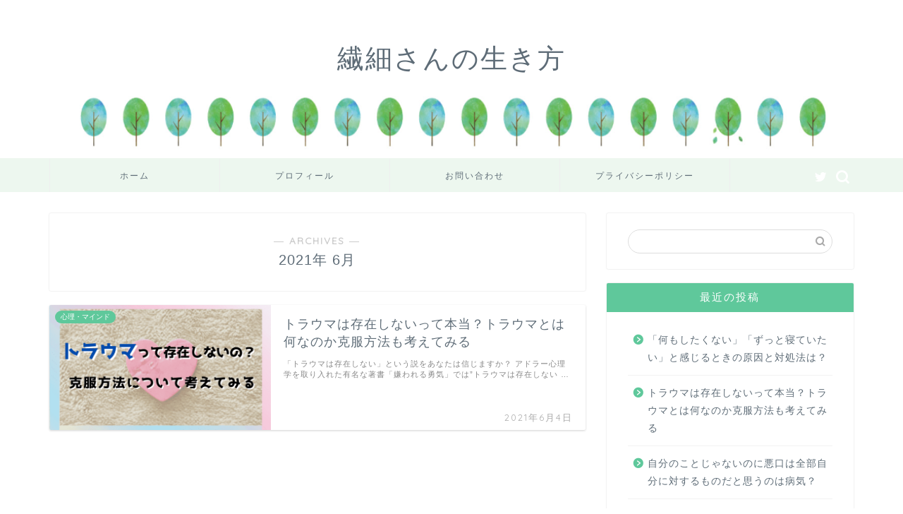

--- FILE ---
content_type: text/html; charset=UTF-8
request_url: https://sensai-hsp.com/2021/06/
body_size: 12589
content:
<!DOCTYPE html>
<html lang="ja">
<head prefix="og: http://ogp.me/ns# fb: http://ogp.me/ns/fb# article: http://ogp.me/ns/article#">
<meta charset="utf-8">
<meta http-equiv="X-UA-Compatible" content="IE=edge">
<meta name="viewport" content="width=device-width, initial-scale=1">
<!-- ここからOGP -->
<meta property="og:type" content="blog">
<meta property="og:title" content="繊細さんの生き方｜">
<meta property="og:url" content="https://sensai-hsp.com">
<meta property="og:description" content="">
<meta property="og:image" content="https://thumbnail.image.rakuten.co.jp/@0_mall/book/cabinet/5819/9784478025819.jpg?_ex=200x200">
<meta property="og:site_name" content="繊細さんの生き方">
<meta property="fb:admins" content="">
<meta name="twitter:card" content="summary">
<meta name="twitter:site" content="@rrr_hsp">
<!-- ここまでOGP --> 

	

<meta name="google-site-verification" content="zjlFU0Yl2BMeHbnAZLvIgdEwa0IziRB-w2JTmNKwd64" />
<!-- Global site tag (gtag.js) - Google Analytics -->
<script async src="https://www.googletagmanager.com/gtag/js?id=UA-143899215-6"></script>
<script>
  window.dataLayer = window.dataLayer || [];
  function gtag(){dataLayer.push(arguments);}
  gtag('js', new Date());

  gtag('config', 'UA-143899215-6');
</script>
	
	
	
<meta name="p:domain_verify" content="5ac9d24f8eb3f7bcc1b5deae46e7f9d8"/>
	
<meta name="msvalidate.01" content="B75B96D2D7008B65A7D16111D4636366" />	
	
	

	
	

<title>6月, 2021 | 繊細さんの生き方</title>

<!-- All In One SEO Pack 3.6.2[1394,1423] -->
<meta name="robots" content="noindex,follow" />

<script type="application/ld+json" class="aioseop-schema">{"@context":"https://schema.org","@graph":[{"@type":"Organization","@id":"https://sensai-hsp.com/#organization","url":"https://sensai-hsp.com/","name":"繊細さんの生き方","sameAs":[]},{"@type":"WebSite","@id":"https://sensai-hsp.com/#website","url":"https://sensai-hsp.com/","name":"繊細さんの生き方","publisher":{"@id":"https://sensai-hsp.com/#organization"},"potentialAction":{"@type":"SearchAction","target":"https://sensai-hsp.com/?s={search_term_string}","query-input":"required name=search_term_string"}},{"@type":"CollectionPage","@id":"https://sensai-hsp.com/2021/06/#collectionpage","url":"https://sensai-hsp.com/2021/06/","inLanguage":"ja","name":"月別: 6月 2021","isPartOf":{"@id":"https://sensai-hsp.com/#website"},"breadcrumb":{"@id":"https://sensai-hsp.com/2021/06/#breadcrumblist"}},{"@type":"BreadcrumbList","@id":"https://sensai-hsp.com/2021/06/#breadcrumblist","itemListElement":[{"@type":"ListItem","position":1,"item":{"@type":"WebPage","@id":"https://sensai-hsp.com/","url":"https://sensai-hsp.com/","name":"繊細さんの生き方"}},{"@type":"ListItem","position":2,"item":{"@type":"WebPage","@id":"https://sensai-hsp.com/2021/","url":"https://sensai-hsp.com/2021/","name":"年別: 2021"}},{"@type":"ListItem","position":3,"item":{"@type":"WebPage","@id":"https://sensai-hsp.com/2021/06/","url":"https://sensai-hsp.com/2021/06/","name":"月別: 6月 2021"}}]}]}</script>
<link rel="canonical" href="https://sensai-hsp.com/2021/06/" />
<!-- All In One SEO Pack -->
<link rel='dns-prefetch' href='//ajax.googleapis.com' />
<link rel='dns-prefetch' href='//cdnjs.cloudflare.com' />
<link rel='dns-prefetch' href='//use.fontawesome.com' />
<link rel='dns-prefetch' href='//s.w.org' />
<link rel="alternate" type="application/rss+xml" title="繊細さんの生き方 &raquo; フィード" href="https://sensai-hsp.com/feed/" />
<link rel="alternate" type="application/rss+xml" title="繊細さんの生き方 &raquo; コメントフィード" href="https://sensai-hsp.com/comments/feed/" />
		<script type="text/javascript">
			window._wpemojiSettings = {"baseUrl":"https:\/\/s.w.org\/images\/core\/emoji\/12.0.0-1\/72x72\/","ext":".png","svgUrl":"https:\/\/s.w.org\/images\/core\/emoji\/12.0.0-1\/svg\/","svgExt":".svg","source":{"concatemoji":"https:\/\/sensai-hsp.com\/wp-includes\/js\/wp-emoji-release.min.js?ver=5.4.18"}};
			/*! This file is auto-generated */
			!function(e,a,t){var n,r,o,i=a.createElement("canvas"),p=i.getContext&&i.getContext("2d");function s(e,t){var a=String.fromCharCode;p.clearRect(0,0,i.width,i.height),p.fillText(a.apply(this,e),0,0);e=i.toDataURL();return p.clearRect(0,0,i.width,i.height),p.fillText(a.apply(this,t),0,0),e===i.toDataURL()}function c(e){var t=a.createElement("script");t.src=e,t.defer=t.type="text/javascript",a.getElementsByTagName("head")[0].appendChild(t)}for(o=Array("flag","emoji"),t.supports={everything:!0,everythingExceptFlag:!0},r=0;r<o.length;r++)t.supports[o[r]]=function(e){if(!p||!p.fillText)return!1;switch(p.textBaseline="top",p.font="600 32px Arial",e){case"flag":return s([127987,65039,8205,9895,65039],[127987,65039,8203,9895,65039])?!1:!s([55356,56826,55356,56819],[55356,56826,8203,55356,56819])&&!s([55356,57332,56128,56423,56128,56418,56128,56421,56128,56430,56128,56423,56128,56447],[55356,57332,8203,56128,56423,8203,56128,56418,8203,56128,56421,8203,56128,56430,8203,56128,56423,8203,56128,56447]);case"emoji":return!s([55357,56424,55356,57342,8205,55358,56605,8205,55357,56424,55356,57340],[55357,56424,55356,57342,8203,55358,56605,8203,55357,56424,55356,57340])}return!1}(o[r]),t.supports.everything=t.supports.everything&&t.supports[o[r]],"flag"!==o[r]&&(t.supports.everythingExceptFlag=t.supports.everythingExceptFlag&&t.supports[o[r]]);t.supports.everythingExceptFlag=t.supports.everythingExceptFlag&&!t.supports.flag,t.DOMReady=!1,t.readyCallback=function(){t.DOMReady=!0},t.supports.everything||(n=function(){t.readyCallback()},a.addEventListener?(a.addEventListener("DOMContentLoaded",n,!1),e.addEventListener("load",n,!1)):(e.attachEvent("onload",n),a.attachEvent("onreadystatechange",function(){"complete"===a.readyState&&t.readyCallback()})),(n=t.source||{}).concatemoji?c(n.concatemoji):n.wpemoji&&n.twemoji&&(c(n.twemoji),c(n.wpemoji)))}(window,document,window._wpemojiSettings);
		</script>
		<!-- sensai-hsp.com is managing ads with Advanced Ads 1.24.1 – https://wpadvancedads.com/ --><script>
						advanced_ads_ready=function(){var fns=[],listener,doc=typeof document==="object"&&document,hack=doc&&doc.documentElement.doScroll,domContentLoaded="DOMContentLoaded",loaded=doc&&(hack?/^loaded|^c/:/^loaded|^i|^c/).test(doc.readyState);if(!loaded&&doc){listener=function(){doc.removeEventListener(domContentLoaded,listener);window.removeEventListener("load",listener);loaded=1;while(listener=fns.shift())listener()};doc.addEventListener(domContentLoaded,listener);window.addEventListener("load",listener)}return function(fn){loaded?setTimeout(fn,0):fns.push(fn)}}();
						</script>
		<style type="text/css">
img.wp-smiley,
img.emoji {
	display: inline !important;
	border: none !important;
	box-shadow: none !important;
	height: 1em !important;
	width: 1em !important;
	margin: 0 .07em !important;
	vertical-align: -0.1em !important;
	background: none !important;
	padding: 0 !important;
}
</style>
	<link rel='stylesheet' id='rtoc_style-css'  href='https://sensai-hsp.com/wp-content/plugins/rich-table-of-content/css/rtoc_style.css?ver=5.4.18' type='text/css' media='all' />
<link rel='stylesheet' id='wp-block-library-css'  href='https://sensai-hsp.com/wp-includes/css/dist/block-library/style.min.css?ver=5.4.18' type='text/css' media='all' />
<style id='wp-block-library-inline-css' type='text/css'>
.has-text-align-justify{text-align:justify;}
</style>
<link rel='stylesheet' id='quads-style-css-css'  href='https://sensai-hsp.com/wp-content/plugins/quick-adsense-reloaded/includes/gutenberg/dist/blocks.style.build.css?ver=2.0.8.1' type='text/css' media='all' />
<link rel='stylesheet' id='contact-form-7-css'  href='https://sensai-hsp.com/wp-content/plugins/contact-form-7/includes/css/styles.css?ver=5.1.9' type='text/css' media='all' />
<link rel='stylesheet' id='toc-screen-css'  href='https://sensai-hsp.com/wp-content/plugins/table-of-contents-plus/screen.min.css?ver=2002' type='text/css' media='all' />
<link rel='stylesheet' id='theme-style-css'  href='https://sensai-hsp.com/wp-content/themes/jin/style.css?ver=5.4.18' type='text/css' media='all' />
<link rel='stylesheet' id='fontawesome-style-css'  href='https://use.fontawesome.com/releases/v5.6.3/css/all.css?ver=5.4.18' type='text/css' media='all' />
<link rel='stylesheet' id='swiper-style-css'  href='https://cdnjs.cloudflare.com/ajax/libs/Swiper/4.0.7/css/swiper.min.css?ver=5.4.18' type='text/css' media='all' />
<link rel='stylesheet' id='aurora-heatmap-css'  href='https://sensai-hsp.com/wp-content/plugins/aurora-heatmap/style.css?ver=1.4.4' type='text/css' media='all' />
<link rel='stylesheet' id='jetpack_css-css'  href='https://sensai-hsp.com/wp-content/plugins/jetpack/css/jetpack.css?ver=8.6.4' type='text/css' media='all' />
<style id='quads-styles-inline-css' type='text/css'>
.quads-ad-label { font-size: 12px; text-align: center; color: #333;}
</style>
<script type='text/javascript' src='https://ajax.googleapis.com/ajax/libs/jquery/1.12.4/jquery.min.js?ver=5.4.18'></script>
<script type='text/javascript'>
/* <![CDATA[ */
var aurora_heatmap_reporter = {"ajax_url":"https:\/\/sensai-hsp.com\/wp-admin\/admin-ajax.php","action":"aurora_heatmap","access":"pc","interval":"10","stacks":"10","reports":"click_pc,click_mobile","debug":"0"};
/* ]]> */
</script>
<script type='text/javascript' src='https://sensai-hsp.com/wp-content/plugins/aurora-heatmap/js/reporter.js?ver=1.4.4'></script>
<link rel='https://api.w.org/' href='https://sensai-hsp.com/wp-json/' />
<script type='text/javascript'>document.cookie = 'quads_browser_width='+screen.width;</script><style type='text/css'>img#wpstats{display:none}</style>	<style type="text/css">
		#wrapper{
							background-color: #ffffff;
				background-image: url();
					}
		.related-entry-headline-text span:before,
		#comment-title span:before,
		#reply-title span:before{
			background-color: #5fc89b;
			border-color: #5fc89b!important;
		}
		
		#breadcrumb:after,
		#page-top a{	
			background-color: #5fc89b;
		}
				footer{
			background-color: #5fc89b;
		}
		.footer-inner a,
		#copyright,
		#copyright-center{
			border-color: #fff!important;
			color: #fff!important;
		}
		#footer-widget-area
		{
			border-color: #fff!important;
		}
				.page-top-footer a{
			color: #5fc89b!important;
		}
				#breadcrumb ul li,
		#breadcrumb ul li a{
			color: #5fc89b!important;
		}
		
		body,
		a,
		a:link,
		a:visited,
		.my-profile,
		.widgettitle,
		.tabBtn-mag label{
			color: #5e6c77;
		}
		a:hover{
			color: #008db7;
		}
						.widget_nav_menu ul > li > a:before,
		.widget_categories ul > li > a:before,
		.widget_pages ul > li > a:before,
		.widget_recent_entries ul > li > a:before,
		.widget_archive ul > li > a:before,
		.widget_archive form:after,
		.widget_categories form:after,
		.widget_nav_menu ul > li > ul.sub-menu > li > a:before,
		.widget_categories ul > li > .children > li > a:before,
		.widget_pages ul > li > .children > li > a:before,
		.widget_nav_menu ul > li > ul.sub-menu > li > ul.sub-menu li > a:before,
		.widget_categories ul > li > .children > li > .children li > a:before,
		.widget_pages ul > li > .children > li > .children li > a:before{
			color: #5fc89b;
		}
		.widget_nav_menu ul .sub-menu .sub-menu li a:before{
			background-color: #5e6c77!important;
		}
		footer .footer-widget,
		footer .footer-widget a,
		footer .footer-widget ul li,
		.footer-widget.widget_nav_menu ul > li > a:before,
		.footer-widget.widget_categories ul > li > a:before,
		.footer-widget.widget_recent_entries ul > li > a:before,
		.footer-widget.widget_pages ul > li > a:before,
		.footer-widget.widget_archive ul > li > a:before,
		footer .widget_tag_cloud .tagcloud a:before{
			color: #fff!important;
			border-color: #fff!important;
		}
		footer .footer-widget .widgettitle{
			color: #fff!important;
			border-color: #5fc89b!important;
		}
		footer .widget_nav_menu ul .children .children li a:before,
		footer .widget_categories ul .children .children li a:before,
		footer .widget_nav_menu ul .sub-menu .sub-menu li a:before{
			background-color: #fff!important;
		}
		#drawernav a:hover,
		.post-list-title,
		#prev-next p,
		#toc_container .toc_list li a{
			color: #5e6c77!important;
		}
		
		#header-box{
			background-color: #5fc89b;
		}
						@media (min-width: 768px) {
		#header-box .header-box10-bg:before,
		#header-box .header-box11-bg:before{
			border-radius: 2px;
		}
		}
										@media (min-width: 768px) {
			.top-image-meta{
				margin-top: calc(-30px - 30px);
			}
		}
		@media (min-width: 1200px) {
			.top-image-meta{
				margin-top: calc(-30px);
			}
		}
				.pickup-contents:before{
			background-color: #5fc89b!important;
		}
		
		.main-image-text{
			color: #555555;
		}
		.main-image-text-sub{
			color: #5e6c77;
		}
		
				@media (min-width: 481px) {
			#site-info{
				padding-top: 20px!important;
				padding-bottom: 20px!important;
			}
		}
		
		#site-info span a{
			color: #ffffff!important;
		}
		
				#headmenu .headsns .line a svg{
			fill: #ffffff!important;
		}
		#headmenu .headsns a,
		#headmenu{
			color: #ffffff!important;
			border-color:#ffffff!important;
		}
						.profile-follow .line-sns a svg{
			fill: #5fc89b!important;
		}
		.profile-follow .line-sns a:hover svg{
			fill: #5fc89b!important;
		}
		.profile-follow a{
			color: #5fc89b!important;
			border-color:#5fc89b!important;
		}
		.profile-follow a:hover,
		#headmenu .headsns a:hover{
			color:#5fc89b!important;
			border-color:#5fc89b!important;
		}
				.search-box:hover{
			color:#5fc89b!important;
			border-color:#5fc89b!important;
		}
				#header #headmenu .headsns .line a:hover svg{
			fill:#5fc89b!important;
		}
		.cps-icon-bar,
		#navtoggle:checked + .sp-menu-open .cps-icon-bar{
			background-color: #ffffff;
		}
		#nav-container{
			background-color: #edf7ef;
		}
		.menu-box .menu-item svg{
			fill:#5e6c77;
		}
		#drawernav ul.menu-box > li > a,
		#drawernav2 ul.menu-box > li > a,
		#drawernav3 ul.menu-box > li > a,
		#drawernav4 ul.menu-box > li > a,
		#drawernav5 ul.menu-box > li > a,
		#drawernav ul.menu-box > li.menu-item-has-children:after,
		#drawernav2 ul.menu-box > li.menu-item-has-children:after,
		#drawernav3 ul.menu-box > li.menu-item-has-children:after,
		#drawernav4 ul.menu-box > li.menu-item-has-children:after,
		#drawernav5 ul.menu-box > li.menu-item-has-children:after{
			color: #5e6c77!important;
		}
		#drawernav ul.menu-box li a,
		#drawernav2 ul.menu-box li a,
		#drawernav3 ul.menu-box li a,
		#drawernav4 ul.menu-box li a,
		#drawernav5 ul.menu-box li a{
			font-size: 12px!important;
		}
		#drawernav3 ul.menu-box > li{
			color: #5e6c77!important;
		}
		#drawernav4 .menu-box > .menu-item > a:after,
		#drawernav3 .menu-box > .menu-item > a:after,
		#drawernav .menu-box > .menu-item > a:after{
			background-color: #5e6c77!important;
		}
		#drawernav2 .menu-box > .menu-item:hover,
		#drawernav5 .menu-box > .menu-item:hover{
			border-top-color: #5fc89b!important;
		}
				.cps-info-bar a{
			background-color: #ffcd44!important;
		}
				@media (min-width: 768px) {
			.post-list-mag .post-list-item:not(:nth-child(2n)){
				margin-right: 2.6%;
			}
		}
				@media (min-width: 768px) {
			#tab-1:checked ~ .tabBtn-mag li [for="tab-1"]:after,
			#tab-2:checked ~ .tabBtn-mag li [for="tab-2"]:after,
			#tab-3:checked ~ .tabBtn-mag li [for="tab-3"]:after,
			#tab-4:checked ~ .tabBtn-mag li [for="tab-4"]:after{
				border-top-color: #5fc89b!important;
			}
			.tabBtn-mag label{
				border-bottom-color: #5fc89b!important;
			}
		}
		#tab-1:checked ~ .tabBtn-mag li [for="tab-1"],
		#tab-2:checked ~ .tabBtn-mag li [for="tab-2"],
		#tab-3:checked ~ .tabBtn-mag li [for="tab-3"],
		#tab-4:checked ~ .tabBtn-mag li [for="tab-4"],
		#prev-next a.next:after,
		#prev-next a.prev:after,
		.more-cat-button a:hover span:before{
			background-color: #5fc89b!important;
		}
		

		.swiper-slide .post-list-cat,
		.post-list-mag .post-list-cat,
		.post-list-mag3col .post-list-cat,
		.post-list-mag-sp1col .post-list-cat,
		.swiper-pagination-bullet-active,
		.pickup-cat,
		.post-list .post-list-cat,
		#breadcrumb .bcHome a:hover span:before,
		.popular-item:nth-child(1) .pop-num,
		.popular-item:nth-child(2) .pop-num,
		.popular-item:nth-child(3) .pop-num{
			background-color: #5fc89b!important;
		}
		.sidebar-btn a,
		.profile-sns-menu{
			background-color: #5fc89b!important;
		}
		.sp-sns-menu a,
		.pickup-contents-box a:hover .pickup-title{
			border-color: #5fc89b!important;
			color: #5fc89b!important;
		}
				.pro-line svg{
			fill: #5fc89b!important;
		}
		.cps-post-cat a,
		.meta-cat,
		.popular-cat{
			background-color: #5fc89b!important;
			border-color: #5fc89b!important;
		}
		.tagicon,
		.tag-box a,
		#toc_container .toc_list > li,
		#toc_container .toc_title{
			color: #5fc89b!important;
		}
		.widget_tag_cloud a::before{
			color: #5e6c77!important;
		}
		.tag-box a,
		#toc_container:before{
			border-color: #5fc89b!important;
		}
		.cps-post-cat a:hover{
			color: #008db7!important;
		}
		.pagination li:not([class*="current"]) a:hover,
		.widget_tag_cloud a:hover{
			background-color: #5fc89b!important;
		}
		.pagination li:not([class*="current"]) a:hover{
			opacity: 0.5!important;
		}
		.pagination li.current a{
			background-color: #5fc89b!important;
			border-color: #5fc89b!important;
		}
		.nextpage a:hover span {
			color: #5fc89b!important;
			border-color: #5fc89b!important;
		}
		.cta-content:before{
			background-color: #2294d6!important;
		}
		.cta-text,
		.info-title{
			color: #686357!important;
		}
		#footer-widget-area.footer_style1 .widgettitle{
			border-color: #5fc89b!important;
		}
		.sidebar_style1 .widgettitle,
		.sidebar_style5 .widgettitle{
			border-color: #5fc89b!important;
		}
		.sidebar_style2 .widgettitle,
		.sidebar_style4 .widgettitle,
		.sidebar_style6 .widgettitle,
		#home-bottom-widget .widgettitle,
		#home-top-widget .widgettitle,
		#post-bottom-widget .widgettitle,
		#post-top-widget .widgettitle{
			background-color: #5fc89b!important;
		}
		#home-bottom-widget .widget_search .search-box input[type="submit"],
		#home-top-widget .widget_search .search-box input[type="submit"],
		#post-bottom-widget .widget_search .search-box input[type="submit"],
		#post-top-widget .widget_search .search-box input[type="submit"]{
			background-color: #5fc89b!important;
		}
		
		.tn-logo-size{
			font-size: 240%!important;
		}
		@media (min-width: 481px) {
		.tn-logo-size img{
			width: calc(240%*0.5)!important;
		}
		}
		@media (min-width: 768px) {
		.tn-logo-size img{
			width: calc(240%*2.2)!important;
		}
		}
		@media (min-width: 1200px) {
		.tn-logo-size img{
			width: 240%!important;
		}
		}
		.sp-logo-size{
			font-size: 120%!important;
		}
		.sp-logo-size img{
			width: 120%!important;
		}
				.cps-post-main ul > li:before,
		.cps-post-main ol > li:before{
			background-color: #5fc89b!important;
		}
		.profile-card .profile-title{
			background-color: #5fc89b!important;
		}
		.profile-card{
			border-color: #5fc89b!important;
		}
		.cps-post-main a{
			color:#008db7;
		}
		.cps-post-main .marker{
			background: -webkit-linear-gradient( transparent 60%, #ffff6b 0% ) ;
			background: linear-gradient( transparent 60%, #ffff6b 0% ) ;
		}
		.cps-post-main .marker2{
			background: -webkit-linear-gradient( transparent 60%, #ffc0b2 0% ) ;
			background: linear-gradient( transparent 60%, #ffc0b2 0% ) ;
		}
		.cps-post-main .jic-sc{
			color:#e9546b;
		}
		
		
		.simple-box1{
			border-color:#51a5d6!important;
		}
		.simple-box2{
			border-color:#f2bf7d!important;
		}
		.simple-box3{
			border-color:#2294d6!important;
		}
		.simple-box4{
			border-color:#7badd8!important;
		}
		.simple-box4:before{
			background-color: #7badd8;
		}
		.simple-box5{
			border-color:#e896c7!important;
		}
		.simple-box5:before{
			background-color: #e896c7;
		}
		.simple-box6{
			background-color:#fffdef!important;
		}
		.simple-box7{
			border-color:#def1f9!important;
		}
		.simple-box7:before{
			background-color:#def1f9!important;
		}
		.simple-box8{
			border-color:#96ddc1!important;
		}
		.simple-box8:before{
			background-color:#96ddc1!important;
		}
		.simple-box9:before{
			background-color:#e1c0e8!important;
		}
				.simple-box9:after{
			border-color:#e1c0e8 #e1c0e8 #fff #fff!important;
		}
				
		.kaisetsu-box1:before,
		.kaisetsu-box1-title{
			background-color:#ffb49e!important;
		}
		.kaisetsu-box2{
			border-color:#6396a3!important;
		}
		.kaisetsu-box2-title{
			background-color:#6396a3!important;
		}
		.kaisetsu-box4{
			border-color:#ea91a9!important;
		}
		.kaisetsu-box4-title{
			background-color:#ea91a9!important;
		}
		.kaisetsu-box5:before{
			background-color:#57b3ba!important;
		}
		.kaisetsu-box5-title{
			background-color:#57b3ba!important;
		}
		
		.concept-box1{
			border-color:#85db8f!important;
		}
		.concept-box1:after{
			background-color:#85db8f!important;
		}
		.concept-box1:before{
			content:"ポイント"!important;
			color:#85db8f!important;
		}
		.concept-box2{
			border-color:#f7cf6a!important;
		}
		.concept-box2:after{
			background-color:#f7cf6a!important;
		}
		.concept-box2:before{
			content:"注意点"!important;
			color:#f7cf6a!important;
		}
		.concept-box3{
			border-color:#86cee8!important;
		}
		.concept-box3:after{
			background-color:#86cee8!important;
		}
		.concept-box3:before{
			content:"良い例"!important;
			color:#86cee8!important;
		}
		.concept-box4{
			border-color:#ed8989!important;
		}
		.concept-box4:after{
			background-color:#ed8989!important;
		}
		.concept-box4:before{
			content:"悪い例"!important;
			color:#ed8989!important;
		}
		.concept-box5{
			border-color:#9e9e9e!important;
		}
		.concept-box5:after{
			background-color:#9e9e9e!important;
		}
		.concept-box5:before{
			content:"参考"!important;
			color:#9e9e9e!important;
		}
		.concept-box6{
			border-color:#8eaced!important;
		}
		.concept-box6:after{
			background-color:#8eaced!important;
		}
		.concept-box6:before{
			content:"メモ"!important;
			color:#8eaced!important;
		}
		
		.innerlink-box1,
		.blog-card{
			border-color:#ff6868!important;
		}
		.innerlink-box1-title{
			background-color:#ff6868!important;
			border-color:#ff6868!important;
		}
		.innerlink-box1:before,
		.blog-card-hl-box{
			background-color:#ff6868!important;
		}
				
		.jin-ac-box01-title::after{
			color: #5fc89b;
		}
		
		.color-button01 a,
		.color-button01 a:hover,
		.color-button01:before{
			background-color: #2294d6!important;
		}
		.top-image-btn-color a,
		.top-image-btn-color a:hover,
		.top-image-btn-color:before{
			background-color: #ffcd44!important;
		}
		.color-button02 a,
		.color-button02 a:hover,
		.color-button02:before{
			background-color: #ff6868!important;
		}
		
		.color-button01-big a,
		.color-button01-big a:hover,
		.color-button01-big:before{
			background-color: #ff6768!important;
		}
		.color-button01-big a,
		.color-button01-big:before{
			border-radius: 5px!important;
		}
		.color-button01-big a{
			padding-top: 20px!important;
			padding-bottom: 20px!important;
		}
		
		.color-button02-big a,
		.color-button02-big a:hover,
		.color-button02-big:before{
			background-color: #3b9dd6!important;
		}
		.color-button02-big a,
		.color-button02-big:before{
			border-radius: 40px!important;
		}
		.color-button02-big a{
			padding-top: 20px!important;
			padding-bottom: 20px!important;
		}
				.color-button01-big{
			width: 75%!important;
		}
		.color-button02-big{
			width: 75%!important;
		}
				
		
					.top-image-btn-color a:hover,
			.color-button01 a:hover,
			.color-button02 a:hover,
			.color-button01-big a:hover,
			.color-button02-big a:hover{
				opacity: 1;
			}
				
		.h2-style01 h2,
		.h2-style02 h2:before,
		.h2-style03 h2,
		.h2-style04 h2:before,
		.h2-style05 h2,
		.h2-style07 h2:before,
		.h2-style07 h2:after,
		.h3-style03 h3:before,
		.h3-style02 h3:before,
		.h3-style05 h3:before,
		.h3-style07 h3:before,
		.h2-style08 h2:after,
		.h2-style10 h2:before,
		.h2-style10 h2:after,
		.h3-style02 h3:after,
		.h4-style02 h4:before{
			background-color: #5fc89b!important;
		}
		.h3-style01 h3,
		.h3-style04 h3,
		.h3-style05 h3,
		.h3-style06 h3,
		.h4-style01 h4,
		.h2-style02 h2,
		.h2-style08 h2,
		.h2-style08 h2:before,
		.h2-style09 h2,
		.h4-style03 h4{
			border-color: #5fc89b!important;
		}
		.h2-style05 h2:before{
			border-top-color: #5fc89b!important;
		}
		.h2-style06 h2:before,
		.sidebar_style3 .widgettitle:after{
			background-image: linear-gradient(
				-45deg,
				transparent 25%,
				#5fc89b 25%,
				#5fc89b 50%,
				transparent 50%,
				transparent 75%,
				#5fc89b 75%,
				#5fc89b			);
		}
				.jin-h2-icons.h2-style02 h2 .jic:before,
		.jin-h2-icons.h2-style04 h2 .jic:before,
		.jin-h2-icons.h2-style06 h2 .jic:before,
		.jin-h2-icons.h2-style07 h2 .jic:before,
		.jin-h2-icons.h2-style08 h2 .jic:before,
		.jin-h2-icons.h2-style09 h2 .jic:before,
		.jin-h2-icons.h2-style10 h2 .jic:before,
		.jin-h3-icons.h3-style01 h3 .jic:before,
		.jin-h3-icons.h3-style02 h3 .jic:before,
		.jin-h3-icons.h3-style03 h3 .jic:before,
		.jin-h3-icons.h3-style04 h3 .jic:before,
		.jin-h3-icons.h3-style05 h3 .jic:before,
		.jin-h3-icons.h3-style06 h3 .jic:before,
		.jin-h3-icons.h3-style07 h3 .jic:before,
		.jin-h4-icons.h4-style01 h4 .jic:before,
		.jin-h4-icons.h4-style02 h4 .jic:before,
		.jin-h4-icons.h4-style03 h4 .jic:before,
		.jin-h4-icons.h4-style04 h4 .jic:before{
			color:#5fc89b;
		}
		
		@media all and (-ms-high-contrast:none){
			*::-ms-backdrop, .color-button01:before,
			.color-button02:before,
			.color-button01-big:before,
			.color-button02-big:before{
				background-color: #595857!important;
			}
		}
		
		.jin-lp-h2 h2,
		.jin-lp-h2 h2{
			background-color: transparent!important;
			border-color: transparent!important;
			color: #5e6c77!important;
		}
		.jincolumn-h3style2{
			border-color:#5fc89b!important;
		}
		.jinlph2-style1 h2:first-letter{
			color:#5fc89b!important;
		}
		.jinlph2-style2 h2,
		.jinlph2-style3 h2{
			border-color:#5fc89b!important;
		}
		.jin-photo-title .jin-fusen1-down,
		.jin-photo-title .jin-fusen1-even,
		.jin-photo-title .jin-fusen1-up{
			border-left-color:#5fc89b;
		}
		.jin-photo-title .jin-fusen2,
		.jin-photo-title .jin-fusen3{
			background-color:#5fc89b;
		}
		.jin-photo-title .jin-fusen2:before,
		.jin-photo-title .jin-fusen3:before {
			border-top-color: #5fc89b;
		}
		.has-huge-font-size{
			font-size:42px!important;
		}
		.has-large-font-size{
			font-size:36px!important;
		}
		.has-medium-font-size{
			font-size:20px!important;
		}
		.has-normal-font-size{
			font-size:16px!important;
		}
		.has-small-font-size{
			font-size:13px!important;
		}
		
		
	</style>
<style type="text/css">.broken_link, a.broken_link {
	text-decoration: line-through;
}</style>	<style type="text/css">
		/*<!--  -->*/
		.rtoc-mokuji-content{
			background-color: #ffffff;
		}
		.rtoc-mokuji-content.frame1{
			border: 1px solid #ff7fa1;
		}
		.rtoc-mokuji-content #rtoc-mokuji-title{
			color:#ff7fa1;
		}
		.rtoc-mokuji-content .rtoc-mokuji li > a{
			color: #877179;
		}
		.rtoc-mokuji-content .mokuji_ul.level-1 > .rtoc-item::before{
			background-color:#68d6cb!important;
		}
		.rtoc-mokuji-content .mokuji_ul.level-2 > .rtoc-item::before{
			background-color:#68d6cb!important;
		}
		.rtoc-mokuji-content.frame2::before,.rtoc-mokuji-content.frame3,.rtoc-mokuji-content.frame4,.rtoc-mokuji-content.frame5{
			border-color:#ff7fa1;
		}
		.rtoc-mokuji-content.frame5::before,.rtoc-mokuji-content.frame5::after{
			background-color:#ff7fa1;
		}
		.cls-1,.cls-2{
    		stroke:#ff7fa1;
    	}
    	.rtoc-mokuji-content .decimal_ol.level-2 > .rtoc-item::before,.rtoc-mokuji-content .mokuji_ol > .rtoc-item::before{
    		color: #68d6cb;
    	}
    	.rtoc-mokuji-content .decimal_ol > .rtoc-item::after{
    		background-color: #68d6cb;
    	}
    	.rtoc-mokuji-content .decimal_ol > .rtoc-item::before{
    		color: #68d6cb;
    	}

    	/*６*/
    	#rtoc-mokuji-wrapper.addon6 #rtoc-mokuji-title span .cls-1,#rtoc-mokuji-wrapper.addon6 #rtoc-mokuji-title span .cls-2{
    		stroke: #ff7fa1!important;
    	}
    	#rtoc-mokuji-wrapper.addon6 .rtoc-mokuji.level-1 > .rtoc-item{
    		border-color: #68d6cb;
    	}
    	#rtoc-mokuji-wrapper.addon6 .rtoc-mokuji.level-1 .rtoc-mokuji.level-2{
    		border-color: #68d6cb    	}
    	/*7*/
    	#rtoc-mokuji-wrapper.addon7 .rtoc-mokuji.level-1 .rtoc-chapter .rtoc-chapter-text{
    		color: #68d6cb;
    	}
    	#rtoc-mokuji-wrapper.addon7 .rtoc-mokuji.level-1 > .rtoc-item::before{
    		background-color: #68d6cb!important;
    	}
    	#rtoc-mokuji-wrapper.addon7 .rtoc-mokuji.level-1 > .rtoc-item .rtoc-mokuji.level-2{
    		border-color: #68d6cb;
    	}
    	#rtoc_return a::before{
    		background-image: url(https://sensai-hsp.com/wp-content/plugins/rich-table-of-content/include/../img/rtoc_return.png);
    	}

    	#rtoc_return a{
    		background-color: #ff7fa1!important;
    	}

	</style>
	<link rel="icon" href="https://sensai-hsp.com/wp-content/uploads/2020/11/hsp_aikonn-150x109.png" sizes="32x32" />
<link rel="icon" href="https://sensai-hsp.com/wp-content/uploads/2020/11/hsp_aikonn.png" sizes="192x192" />
<link rel="apple-touch-icon" href="https://sensai-hsp.com/wp-content/uploads/2020/11/hsp_aikonn.png" />
<meta name="msapplication-TileImage" content="https://sensai-hsp.com/wp-content/uploads/2020/11/hsp_aikonn.png" />
		<style type="text/css" id="wp-custom-css">
			.proflink a{
	display:block;
	text-align:center;
	padding:7px 10px;
	background:#aaa;/*カラーは変更*/
	width:50%;
	margin:0 auto;
	margin-top:20px;
	border-radius:20px;
	border:3px double #fff;
	font-size:0.65rem;
	color:#fff;
}
.proflink a:hover{
		opacity:0.75;
}


/******リンクホバーふわっと*****/
a {
  transition: color .3s;
}


/***あわせて読みたいのずれ修正***/
.blog-card .blog-card-hl:after {
    top: 8px;
}

/***緑枠ボックス***/
.kakomi-box12 {
 position: relative;
 margin: 2em auto;
 padding: 1.2em;
 width: 90%;
 color: #555555;
 background-color: #fff;
 border: 2px solid #8FBC8F; /* 枠線の太さ・色 */
 box-shadow: 2px 2px 1px #ccc;/* 影の色 */
 padding-top: 0px;
 line-height: 2.6;
}
.title-box12 {
 position: absolute;
 padding: 0 .5em;
 left: 20px;
 top: -15px;
 font-weight: bold;
 background-color: #fff;
 color: #8FBC8F;
}


/*記事中アドセンス広告の位置設定*/
.sensa-adlabel{
	font-size:13px;
	color:#888;
	margin:-40px;
	padding-top:40px;
}


/*黒線ボックス*/
.box17{
    margin:2em 0;
    position: relative;
    padding: 1.5em 1.5em;
    border-top: solid 2px black;
    border-bottom: solid 2px black;
}
.box17:before, .box17:after{
    content: '';
    position: absolute;
    top: -10px;
    width: 2px;
    height: -webkit-calc(100% + 20px);
    height: calc(100% + 20px);
    background-color: black;
}
.box17:before {left: 10px;}
.box17:after {right: 10px;}
.box17 p {
    margin: 0; 
    padding: 0;
}
@media (min-width: 768px){
	.box17{
    width: 80%;
   }
}


/*--------------------
  この記事を書いた人
---------------------*/
/*ボックス全体*/
.profile-box {
    margin:0em 4em 2em;
    padding:10px 10px 15px;
    position:relative;
    background-color:#fff0f5;
	  border: dashed 1px #773d50;
    font-size:14px;
}
.profile-box:before , .profile-box:after {
    clear:both;
    content:"";
    display:block;
}
/*「この記事を書いた人」のタイトル*/
.profile-box_title:before {
    font-family:"Font Awesome 5 Free";
    content:"\f007";
    font-weight:900;
    margin-right:7px;
}
/*アイコン画像*/
.profile-box img {
    display:block;
    width:80px;
    height:80px;
    float:left;
    margin:0 20px 7px 10px;
}
/*名前(ニックネーム)*/
.profile-box .profile-box_name {
   margin:0 0 7px;
   padding:0;
   font-size:19px;
   font-weight:bolder;
}
/*プロフィール*/
.profile-box p {
    margin:0;
    padding:0;
    font-size:14px;
    line-height:21px;
	  overflow: hidden;
}


		</style>
			
<!--カエレバCSS-->
<link href="https://sensai-hsp.com/wp-content/themes/jin/css/kaereba.css" rel="stylesheet" />
<!--アプリーチCSS-->


</head>
<body class="archive date aa-prefix-sensa-" id="nofont-style">
<div id="wrapper">

		
	<div id="scroll-content" class="animate-off">
	
		<!--ヘッダー-->

								

	

	
	<!--ヘッダー画像-->
										<div id="main-image" class="main-image animate-off">
				
										<img src="https://sensai-hsp.com/wp-content/uploads/2020/12/header_HSP.png" />
			
		<div class="top-image-meta">
						<div class="main-image-text ef animate-off top-image-text-option-none"><a href="https://sensai-hsp.com/">繊細さんの生き方</a></div>
											</div>
				
</div>							<!--ヘッダー画像-->


	<!--グローバルナビゲーション layout1-->
	
	<div id="nav-container" class="header-style9-animate animate-off">
		<div class="header-style6-box">
			<div id="drawernav5" class="ef">
				<nav class="fixed-content"><ul class="menu-box"><li class="menu-item menu-item-type-custom menu-item-object-custom menu-item-home menu-item-17"><a href="https://sensai-hsp.com">ホーム</a></li>
<li class="menu-item menu-item-type-post_type menu-item-object-page menu-item-1188"><a href="https://sensai-hsp.com/profile/">プロフィール</a></li>
<li class="menu-item menu-item-type-post_type menu-item-object-page menu-item-57"><a href="https://sensai-hsp.com/contact/">お問い合わせ</a></li>
<li class="menu-item menu-item-type-post_type menu-item-object-page menu-item-58"><a href="https://sensai-hsp.com/privacy/">プライバシーポリシー</a></li>
</ul></nav>			</div>

			
			<div id="headmenu" class="header-style6">
				<span class="headsns tn_sns_on">
											<span class="twitter"><a href="https://twitter.com/rrr_hsp"><i class="jic-type jin-ifont-twitter" aria-hidden="true"></i></a></span>
																					
											

				</span>
				<span class="headsearch tn_search_on">
					<form class="search-box" role="search" method="get" id="searchform" action="https://sensai-hsp.com/">
	<input type="search" placeholder="" class="text search-text" value="" name="s" id="s">
	<input type="submit" id="searchsubmit" value="&#xe931;">
</form>
				</span>
			</div>
				</div>
	</div>
		<!--グローバルナビゲーション layout1-->
		
		<!--ヘッダー-->

		<div class="clearfix"></div>

			
																				
		
	<div id="contents">
		
		<!--メインコンテンツ-->
		<main id="main-contents" class="main-contents article_style1 animate-off" itemscope itemtype="https://schema.org/Blog">
			<section class="cps-post-box hentry">
				<header class="archive-post-header">
											<span class="archive-title-sub ef">― ARCHIVES ―</span>
						<h1 class="archive-title entry-title" itemprop="headline">2021年&nbsp;6月</h1>
										<div class="cps-post-meta vcard">
						<span class="writer fn" itemprop="author" itemscope itemtype="https://schema.org/Person"><span itemprop="name">sensaichan</span></span>
					</div>
				</header>
			</section>

			<section class="entry-content archive-box">
				<div class="toppost-list-box-simple">

	<div class="post-list basicstyle">
				<article class="post-list-item" itemscope itemtype="https://schema.org/BlogPosting">
	<a class="post-list-link" rel="bookmark" href="https://sensai-hsp.com/torauma/" itemprop='mainEntityOfPage'>
		<div class="post-list-inner">
			<div class="post-list-thumb" itemprop="image" itemscope itemtype="https://schema.org/ImageObject">
															<img src="https://sensai-hsp.com/wp-content/uploads/2021/06/torauma-640x360.png" class="attachment-small_size size-small_size wp-post-image" alt="" srcset="https://sensai-hsp.com/wp-content/uploads/2021/06/torauma-640x360.png 640w, https://sensai-hsp.com/wp-content/uploads/2021/06/torauma-320x180.png 320w" sizes="(max-width: 640px) 100vw, 640px" />						<meta itemprop="url" content="https://sensai-hsp.com/wp-content/uploads/2021/06/torauma-640x360.png">
						<meta itemprop="width" content="480">
						<meta itemprop="height" content="270">
																	<span class="post-list-cat category-mind" style="background-color:!important;" itemprop="keywords">心理・マインド</span>
							</div>
			<div class="post-list-meta vcard">
				<h2 class="post-list-title entry-title" itemprop="headline">トラウマは存在しないって本当？トラウマとは何なのか克服方法も考えてみる</h2>
								<span class="post-list-date date ef updated" itemprop="datePublished dateModified" datetime="2021-06-04" content="2021-06-04">2021年6月4日</span>
								<span class="writer fn" itemprop="author" itemscope itemtype="https://schema.org/Person"><span itemprop="name">sensaichan</span></span>

				<div class="post-list-publisher" itemprop="publisher" itemscope itemtype="https://schema.org/Organization">
					<span itemprop="logo" itemscope itemtype="https://schema.org/ImageObject">
						<span itemprop="url"></span>
					</span>
					<span itemprop="name">繊細さんの生き方</span>
				</div>
									<span class="post-list-desc" itemprop="description">「トラウマは存在しない」という説をあなたは信じますか？

アドラー心理学を取り入れた有名な著書「嫌われる勇気」では”トラウマは存在しない&nbsp;…</span>
							</div>
		</div>
	</a>
</article>		
		<section class="pager-top">
					</section>
	</div>

</div>			</section>
			
											</main>

		<!--サイドバー-->
<div id="sidebar" class="sideber sidebar_style6 animate-off" role="complementary" itemscope itemtype="https://schema.org/WPSideBar">
		
	<div id="search-2" class="widget widget_search"><form class="search-box" role="search" method="get" id="searchform" action="https://sensai-hsp.com/">
	<input type="search" placeholder="" class="text search-text" value="" name="s" id="s">
	<input type="submit" id="searchsubmit" value="&#xe931;">
</form>
</div>		<div id="recent-posts-2" class="widget widget_recent_entries">		<div class="widgettitle ef">最近の投稿</div>		<ul>
											<li>
					<a href="https://sensai-hsp.com/nanimositakunai/">「何もしたくない」「ずっと寝ていたい」と感じるときの原因と対処法は？</a>
									</li>
											<li>
					<a href="https://sensai-hsp.com/torauma/">トラウマは存在しないって本当？トラウマとは何なのか克服方法も考えてみる</a>
									</li>
											<li>
					<a href="https://sensai-hsp.com/zibunnokoto-waruguti/">自分のことじゃないのに悪口は全部自分に対するものだと思うのは病気？</a>
									</li>
											<li>
					<a href="https://sensai-hsp.com/hsp-renai-kekkon/">HSPは結婚に不向き？一生結婚できないと思っていた私が結婚した理由</a>
									</li>
											<li>
					<a href="https://sensai-hsp.com/impostor-hsp/">インポスター症候群とは？HSPと症状が似ている？対処法についても紹介</a>
									</li>
					</ul>
		</div><div id="custom_html-3" class="widget_text widget widget_custom_html"><div class="textwidget custom-html-widget"><script async src="https://pagead2.googlesyndication.com/pagead/js/adsbygoogle.js"></script>
<!-- HSP -->
<ins class="adsbygoogle"
     style="display:block"
     data-ad-client="ca-pub-4742638736587828"
     data-ad-slot="7415830094"
     data-ad-format="auto"
     data-full-width-responsive="true"></ins>
<script>
     (adsbygoogle = window.adsbygoogle || []).push({});
</script></div></div><div id="categories-2" class="widget widget_categories"><div class="widgettitle ef">カテゴリー</div>		<ul>
				<li class="cat-item cat-item-10"><a href="https://sensai-hsp.com/category/hsp/">HSP <span class="count">15</span></a>
<ul class='children'>
	<li class="cat-item cat-item-3"><a href="https://sensai-hsp.com/category/hsp/tokuchou/">HSPの特徴 <span class="count">7</span></a>
</li>
	<li class="cat-item cat-item-6"><a href="https://sensai-hsp.com/category/hsp/ningenkankei/">HSP人間関係 <span class="count">6</span></a>
</li>
	<li class="cat-item cat-item-5"><a href="https://sensai-hsp.com/category/hsp/work/">HSP仕事 <span class="count">7</span></a>
</li>
	<li class="cat-item cat-item-17"><a href="https://sensai-hsp.com/category/hsp/renai/">HSP恋愛 <span class="count">1</span></a>
</li>
</ul>
</li>
	<li class="cat-item cat-item-14"><a href="https://sensai-hsp.com/category/sigoto/">仕事・転職・退職 <span class="count">3</span></a>
</li>
	<li class="cat-item cat-item-8"><a href="https://sensai-hsp.com/category/sidebusiness/">副業 <span class="count">1</span></a>
</li>
	<li class="cat-item cat-item-15"><a href="https://sensai-hsp.com/category/mind/">心理・マインド <span class="count">5</span></a>
</li>
	<li class="cat-item cat-item-16"><a href="https://sensai-hsp.com/category/life/">生活 <span class="count">1</span></a>
</li>
		</ul>
			</div><div id="archives-2" class="widget widget_archive"><div class="widgettitle ef">アーカイブ</div>		<ul>
				<li><a href='https://sensai-hsp.com/2021/10/'>2021年10月 <span class="count">1</span></a></li>
	<li><a href='https://sensai-hsp.com/2021/06/' aria-current="page">2021年6月 <span class="count">1</span></a></li>
	<li><a href='https://sensai-hsp.com/2021/05/'>2021年5月 <span class="count">2</span></a></li>
	<li><a href='https://sensai-hsp.com/2021/04/'>2021年4月 <span class="count">7</span></a></li>
	<li><a href='https://sensai-hsp.com/2021/01/'>2021年1月 <span class="count">7</span></a></li>
	<li><a href='https://sensai-hsp.com/2020/12/'>2020年12月 <span class="count">7</span></a></li>
		</ul>
			</div><div id="custom_html-2" class="widget_text widget widget_custom_html"><div class="textwidget custom-html-widget"><a data-pin-do="embedUser" data-pin-lang="ja" data-pin-board-width="400" data-pin-scale-height="240" data-pin-scale-width="80" href="https://www.pinterest.com/rrr_hsp/"></a></div></div>	
			</div>
	</div>
	<div class="clearfix"></div>
	<!--フッター-->
			<!-- breadcrumb -->
<div id="breadcrumb" class="footer_type1">
	<ul itemscope itemtype="https://schema.org/BreadcrumbList">
		
		<div class="page-top-footer"><a class="totop"><i class="jic jin-ifont-arrowtop"></i></a></div>
		
		<li itemprop="itemListElement" itemscope itemtype="https://schema.org/ListItem">
			<a href="https://sensai-hsp.com/" itemid="https://sensai-hsp.com/" itemscope itemtype="https://schema.org/Thing" itemprop="item">
				<i class="jic jin-ifont-home space-i" aria-hidden="true"></i><span itemprop="name">HOME</span>
			</a>
			<meta itemprop="position" content="1">
		</li>
		
		<li itemprop="itemListElement" itemscope itemtype="https://schema.org/ListItem"><i class="jic jin-ifont-arrow space" aria-hidden="true"></i><a href="https://sensai-hsp.com/2021/" itemid="https://sensai-hsp.com/2021/" itemscope itemtype="https://schema.org/Thing" itemprop="item"><span itemprop="name">2021年</span></a><meta itemprop="position" content="2"></li><li itemprop="itemListElement" itemscope itemtype="https://schema.org/ListItem"><i class="jic jin-ifont-arrow space" aria-hidden="true"></i><span itemprop="name">6月</span><meta itemprop="position" content="3"></li>		
			</ul>
</div>
<!--breadcrumb-->			<footer role="contentinfo" itemscope itemtype="https://schema.org/WPFooter">
	
		<!--ここからフッターウィジェット-->
		
				
				
		
		<div class="clearfix"></div>
		
		<!--ここまでフッターウィジェット-->
	
					<div id="footer-box">
				<div class="footer-inner">
					<span id="copyright-center" itemprop="copyrightHolder"><i class="jic jin-ifont-copyright" aria-hidden="true"></i>2020–2026&nbsp;&nbsp;繊細さんの生き方</span>
				</div>
			</div>
				<div class="clearfix"></div>
	</footer>
	
	
	
		
	</div><!--scroll-content-->

			
</div><!--wrapper-->

<script type='text/javascript'>
/* <![CDATA[ */
var wpcf7 = {"apiSettings":{"root":"https:\/\/sensai-hsp.com\/wp-json\/contact-form-7\/v1","namespace":"contact-form-7\/v1"}};
/* ]]> */
</script>
<script type='text/javascript' src='https://sensai-hsp.com/wp-content/plugins/contact-form-7/includes/js/scripts.js?ver=5.1.9'></script>
<script type='text/javascript'>
/* <![CDATA[ */
var tocplus = {"visibility_show":"\u8868\u793a","visibility_hide":"\u975e\u8868\u793a","width":"Auto"};
/* ]]> */
</script>
<script type='text/javascript' src='https://sensai-hsp.com/wp-content/plugins/table-of-contents-plus/front.min.js?ver=2002'></script>
<script type='text/javascript' src='https://sensai-hsp.com/wp-content/themes/jin/js/common.js?ver=5.4.18'></script>
<script type='text/javascript' src='https://sensai-hsp.com/wp-content/themes/jin/js/jin_h_icons.js?ver=5.4.18'></script>
<script type='text/javascript' src='https://cdnjs.cloudflare.com/ajax/libs/Swiper/4.0.7/js/swiper.min.js?ver=5.4.18'></script>
<script type='text/javascript' src='https://use.fontawesome.com/releases/v5.6.3/js/all.js?ver=5.4.18'></script>
<script type='text/javascript' src='https://sensai-hsp.com/wp-includes/js/wp-embed.min.js?ver=5.4.18'></script>
<script type='text/javascript' src='https://stats.wp.com/e-202604.js' async='async' defer='defer'></script>
<script type='text/javascript'>
	_stq = window._stq || [];
	_stq.push([ 'view', {v:'ext',j:'1:8.6.4',blog:'178890133',post:'0',tz:'9',srv:'sensai-hsp.com'} ]);
	_stq.push([ 'clickTrackerInit', '178890133', '0' ]);
</script>

<script>
	var mySwiper = new Swiper ('.swiper-container', {
		// Optional parameters
		loop: true,
		slidesPerView: 5,
		spaceBetween: 15,
		autoplay: {
			delay: 2700,
		},
		// If we need pagination
		pagination: {
			el: '.swiper-pagination',
		},

		// Navigation arrows
		navigation: {
			nextEl: '.swiper-button-next',
			prevEl: '.swiper-button-prev',
		},

		// And if we need scrollbar
		scrollbar: {
			el: '.swiper-scrollbar',
		},
		breakpoints: {
              1024: {
				slidesPerView: 4,
				spaceBetween: 15,
			},
              767: {
				slidesPerView: 2,
				spaceBetween: 10,
				centeredSlides : true,
				autoplay: {
					delay: 4200,
				},
			}
        }
	});
	
	var mySwiper2 = new Swiper ('.swiper-container2', {
	// Optional parameters
		loop: true,
		slidesPerView: 3,
		spaceBetween: 17,
		centeredSlides : true,
		autoplay: {
			delay: 4000,
		},

		// If we need pagination
		pagination: {
			el: '.swiper-pagination',
		},

		// Navigation arrows
		navigation: {
			nextEl: '.swiper-button-next',
			prevEl: '.swiper-button-prev',
		},

		// And if we need scrollbar
		scrollbar: {
			el: '.swiper-scrollbar',
		},

		breakpoints: {
			767: {
				slidesPerView: 2,
				spaceBetween: 10,
				centeredSlides : true,
				autoplay: {
					delay: 4200,
				},
			}
		}
	});

</script>
<div id="page-top">
	<a class="totop"><i class="jic jin-ifont-arrowtop"></i></a>
</div>

</body>
</html>
<link href="https://fonts.googleapis.com/css?family=Quicksand" rel="stylesheet">


--- FILE ---
content_type: text/html; charset=utf-8
request_url: https://www.google.com/recaptcha/api2/aframe
body_size: 265
content:
<!DOCTYPE HTML><html><head><meta http-equiv="content-type" content="text/html; charset=UTF-8"></head><body><script nonce="gkL8o1TtciHb1pUwb39c2g">/** Anti-fraud and anti-abuse applications only. See google.com/recaptcha */ try{var clients={'sodar':'https://pagead2.googlesyndication.com/pagead/sodar?'};window.addEventListener("message",function(a){try{if(a.source===window.parent){var b=JSON.parse(a.data);var c=clients[b['id']];if(c){var d=document.createElement('img');d.src=c+b['params']+'&rc='+(localStorage.getItem("rc::a")?sessionStorage.getItem("rc::b"):"");window.document.body.appendChild(d);sessionStorage.setItem("rc::e",parseInt(sessionStorage.getItem("rc::e")||0)+1);localStorage.setItem("rc::h",'1768992545773');}}}catch(b){}});window.parent.postMessage("_grecaptcha_ready", "*");}catch(b){}</script></body></html>